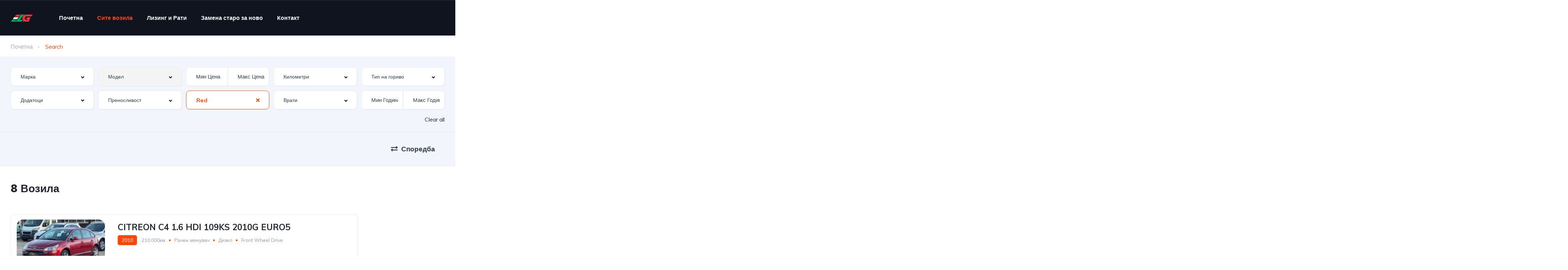

--- FILE ---
content_type: text/css
request_url: https://autogenova.mk/wp-content/themes/vehica-child/style.css?ver=6.9
body_size: -264
content:
/*
Theme Name: Vehica Child
Theme URI: https://vehicatheme.com/
Author: TangibleDesign
Author URI: https://tangibledesign.net/
Description: Vehica
Template: vehica
Version: 1.0
License: GNU General Public License v2 or later
License URI: http://www.gnu.org/licenses/gpl-2.0.html
Tags: translation-ready
Text Domain: vehica
*/

div.vehica-car-card__featured{
	background-color:red !important;
}